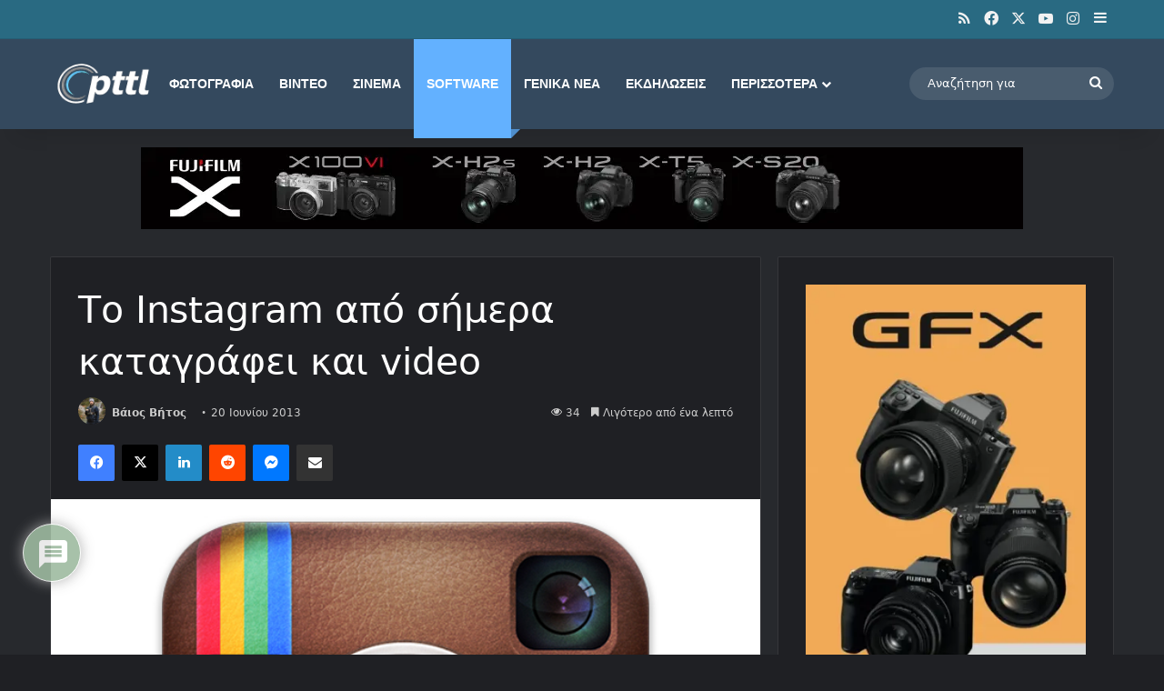

--- FILE ---
content_type: text/html; charset=utf-8
request_url: https://www.google.com/recaptcha/api2/aframe
body_size: 267
content:
<!DOCTYPE HTML><html><head><meta http-equiv="content-type" content="text/html; charset=UTF-8"></head><body><script nonce="9TL8hDyBT0mYBnzoCywwfA">/** Anti-fraud and anti-abuse applications only. See google.com/recaptcha */ try{var clients={'sodar':'https://pagead2.googlesyndication.com/pagead/sodar?'};window.addEventListener("message",function(a){try{if(a.source===window.parent){var b=JSON.parse(a.data);var c=clients[b['id']];if(c){var d=document.createElement('img');d.src=c+b['params']+'&rc='+(localStorage.getItem("rc::a")?sessionStorage.getItem("rc::b"):"");window.document.body.appendChild(d);sessionStorage.setItem("rc::e",parseInt(sessionStorage.getItem("rc::e")||0)+1);localStorage.setItem("rc::h",'1768729632717');}}}catch(b){}});window.parent.postMessage("_grecaptcha_ready", "*");}catch(b){}</script></body></html>

--- FILE ---
content_type: application/javascript; charset=utf-8
request_url: https://fundingchoicesmessages.google.com/f/AGSKWxVVEhLGq93-ahtHPNx0MOAEsJmDwRm0FD0mUInSZFGU9O7pyjJOkL-VebHOlm2cmct7IRC9YY1mHuduW6vgj19T0q6wCIPrnKF7LkPInquIQSpTPWNT9mtunMbZP_K0kiaFDUs105BKOCcRwtP904F50bB8l1QFY61YNkaonut0Aw11riHJcemtkzQc/_/lijit-ad-/bbad7./textad_/adgallery2./popunderWeb-
body_size: -1290
content:
window['5d3a7424-9ba9-4c9a-9403-eb7837d29e5a'] = true;

--- FILE ---
content_type: text/javascript
request_url: https://www.pttl.gr/wp-content/cache/wpo-minify/1768639033/assets/wpo-minify-footer-tie-side-e3lan1766650822.min.js
body_size: 333
content:

var containerID=tie_side_e3lan.is_boxed?'tie-wrapper':'side-stream-container',containerElem=document.getElementById(containerID),objAdDivRight=document.getElementById('side-stream-right'),objAdDivLeft=document.getElementById('side-stream-left'),body=document.querySelector('body'),html=document.querySelector('html'),mainContentW=containerElem.offsetWidth,sideMargin=parseInt(tie_side_e3lan.side_margin),marginTop=parseInt(tie_side_e3lan.margin_top),marginTopScroll=parseInt(tie_side_e3lan.margin_top_scroll),LeftBannerW=parseInt(tie_side_e3lan.left_ad_width);function FloatTopDiv(){startLX=((document.body.clientWidth-mainContentW)/2)-(LeftBannerW+sideMargin),startLY=marginTop;startRX=((document.body.clientWidth-mainContentW)/2)+(mainContentW+sideMargin),startRY=marginTop;var d=document;var scrollTopDevvn=window.pageYOffset||d.documentElement.scrollTop||d.body.scrollTop||0;function set_position(divID,xP,yP){divID.style.left=xP+'px';divID.style.top=yP+'px'}
if(scrollTopDevvn>=Math.abs(marginTop-marginTopScroll)){startLY=marginTopScroll;startRY=marginTopScroll;objAdDivLeft.style.position='fixed';objAdDivRight.style.position='fixed'}else{startLY=marginTop;startRY=marginTop;objAdDivLeft.style.position='absolute';objAdDivRight.style.position='absolute'};set_position(objAdDivLeft,startLX,startLY);set_position(objAdDivRight,startRX,startRY)}
function ShowAdDiv(){objAdDivRight.style.display=objAdDivLeft.style.display='block';body.style.overflowX=html.style.overflowX='hidden';FloatTopDiv()}
ShowAdDiv();window.addEventListener('resize',function(){FloatTopDiv()});window.addEventListener('scroll',function(){FloatTopDiv()});


